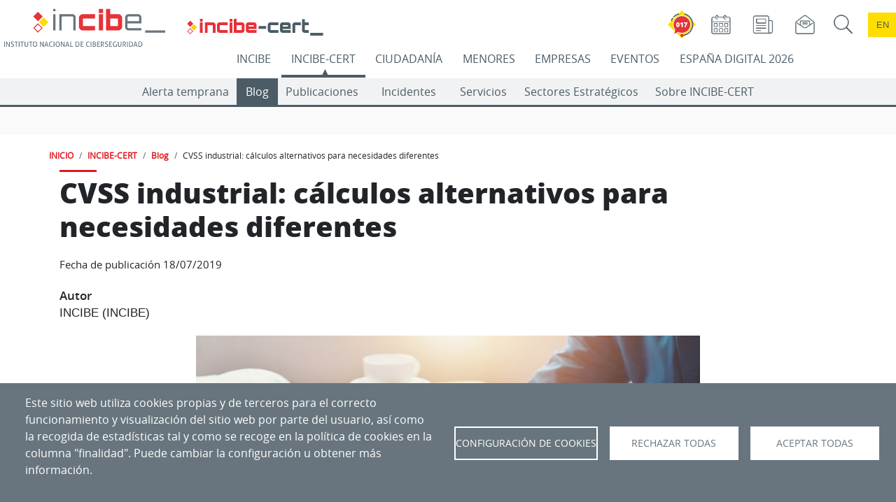

--- FILE ---
content_type: text/css
request_url: https://www.incibe.es/sites/default/files/css/css_vqr2cQ_KEFY1s_wiqGGLBKUNucydLQcvX_s1FMurGiY.css?delta=3&language=es&theme=incibe_theme_b4&include=eJyNU-1yhDAIfCHv_NM-T4ZEaulhyAT0ap--xLMz_fDm-kMdYNlkYQVVtED5DZNJ7ZPqOUmtWxQGDDTBiBk1MKnBICGyjNrBQduCARZSOaxiXoQ9INFGazBqKFUcT5KBj1r8IAcXwtbAEK4Yj2DfWEKCYukVHsI2hcmDMGGendywel4lVlRgfEigunU-wr3Quz_IQ8gwuWqyx9xFMmZD7SLDx9pHUOyiiKlVKM9_4pElAp_UVqY8fq9MqOrL0y6xH7n2WQbsksiFUPv9-6b13Fob6pYJdiXzcbi-gaAf8AVmNq9WdIY6AdMHdpQTRV_M6roo-TYTyzw0Wr96ttMm-tS2fBe6MzcrhC11F7lL3KIfnEpTYXfnVd2nRartUDdrrFBdzRfSXtHnH59-j2svL9CM2aeLa27G9739Kt0jXmbO7p1ITNbm-k9caJf-N1jXnP6Cb-rdL2Uu7bdMF-0Pcp1KIm-87dPtQ6nTVQ2nm5cWalfZ3udJhpnxExRin3I
body_size: 934
content:
/* @license GPL-2.0-or-later https://www.drupal.org/licensing/faq */
.envoltorio-blog img,.envoltorio-vulnerabilidades img{width:auto !important;}.envoltorio-blog .field--type-image,.envoltorio-vulnerabilidades .field--type-image,.envoltorio-noticias .field--type-image{text-align:center;}.field--name-field-noticia-fotografia img{width:auto !important;height:auto !important;}
.field--type-entity-reference .field__label,.field--type-entity-reference ul.links,div.wrapper-persona-contacto.col-md-6.col-sm-12 > div > div.field__label{font-size:17px !important;font-family:'open_sanssemibold' !important;}.paragraph--type--paragraph-cve{margin-bottom:1.5rem;}.cve-global-table{width:100%;border-collapse:collapse;margin-top:1em;}.cve-global-table th,.cve-global-table td{border:1px solid #ccc;padding:8px;text-align:left;}.cve-global-table th{background-color:#f0f0f0;}.cve-note{font-size:0.95em;color:#555;margin-top:0.5em;}.cve-note{font-size:0.95em;color:#555;margin-top:0.5em;}
div:has(> div.field--name-field-mat-etiquetas),div:has(> div.field--name-field-tax-etiquetas){margin:unset;}#edit-group-etiquetas > div:has(> div.field--name-field-mat-etiquetas),#edit-group-etiquetas > div:has(> div.field--name-field-tax-etiquetas){margin:10px 10px;}button.btn-tags{width:24px;}
div#views-bootstrap-pie-incibe-block-4{margin-top:1em;}.field--name-field-listado-de-referencias .field__item{min-height:24px;}
.cookies-fallback--recaptcha--btn.tab-focus{background:#dedede;color:black;}
.region-sidebar-first .nav-item .nav-link{width:unset !important;}
li.sf-depth-2.menuparent > ul.sf-multicolumn{width:fit-content !important;}@media screen and (max-width:992px){li.sf-depth-2.menuparent > ul.sf-multicolumn{width:unset !important;}}.panel-default>.panel-heading{background-color:#f6f6f6 !important;}
@media (max-width:460px){.field--name-title{font-size:unset !important;}h1 .field--name-title{font-size:35px !important;}}.node__content.container.postedOnLabel > h1{display:none;}
.evento-actividades-ponentes .heading-evento-actividades-ponentes{padding-right:5px;}@media (max-width:1600px){.evento-actividades-ponentes .heading-evento-actividades-ponentes{left:25px !important;}.evento-actividades-ponentes .entradilla-evento-actividades-ponentes{padding:0 25px !important;}.evento-actividades-ponentes .enlace-evento-actividades-ponentes{left:25px !important;}}@media (max-width:768px){.envoltorio-resumen-ponentes{width:95% !important;flex:0 0 auto !important;max-width:unset !important;margin:auto;}}
